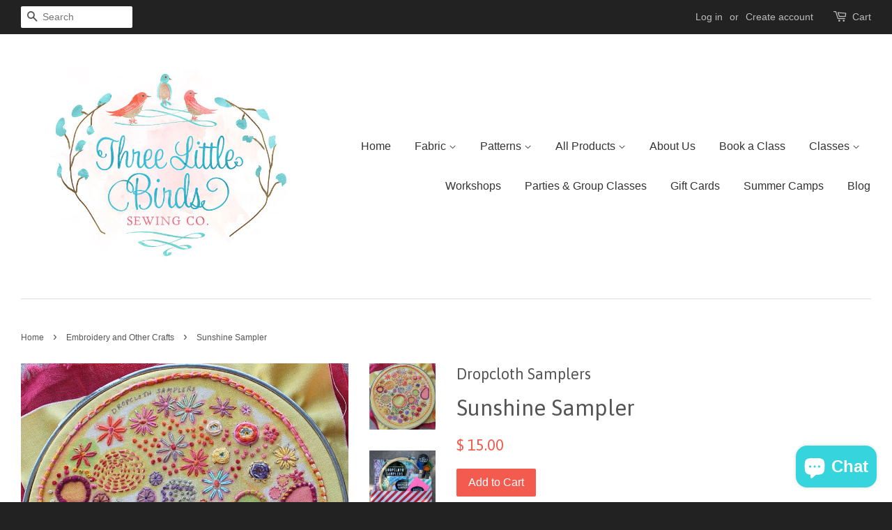

--- FILE ---
content_type: text/html; charset=utf-8
request_url: https://www.threelittlebirdssewingco.com/collections/embroidery/products/sunshine-sampler
body_size: 16651
content:
<!doctype html>
<!--[if lt IE 7]><html class="no-js lt-ie9 lt-ie8 lt-ie7" lang="en"> <![endif]-->
<!--[if IE 7]><html class="no-js lt-ie9 lt-ie8" lang="en"> <![endif]-->
<!--[if IE 8]><html class="no-js lt-ie9" lang="en"> <![endif]-->
<!--[if IE 9 ]><html class="ie9 no-js"> <![endif]-->
<!--[if (gt IE 9)|!(IE)]><!--> <html class="no-js"> <!--<![endif]-->
<head>

  <!-- Basic page needs ================================================== -->
  <meta charset="utf-8">
  <meta http-equiv="X-UA-Compatible" content="IE=edge,chrome=1">

  

  <!-- Title and description ================================================== -->
  <title>
  Sunshine Sampler &ndash; Three Little Birds Sewing Co.
  </title>

  
  <meta name="description" content="This sampler, the brightest one yet, is a fun celebration of color. It is printed on a yellow background, with chain stitches, lazy daisies, and lines open to your own interpretations. Sunshine arrives printed, ready to hoop and sew!">
  

  <!-- Social meta ================================================== -->
  

  <meta property="og:type" content="product">
  <meta property="og:title" content="Sunshine Sampler">
  <meta property="og:url" content="https://www.threelittlebirdssewingco.com/products/sunshine-sampler">
  
  <meta property="og:image" content="http://www.threelittlebirdssewingco.com/cdn/shop/files/c07caa3dde7225cb835e04e87d6074fc1cfeb757c75d2a47c9bc749a7e5607d9_grande.jpg?v=1709752112">
  <meta property="og:image:secure_url" content="https://www.threelittlebirdssewingco.com/cdn/shop/files/c07caa3dde7225cb835e04e87d6074fc1cfeb757c75d2a47c9bc749a7e5607d9_grande.jpg?v=1709752112">
  
  <meta property="og:image" content="http://www.threelittlebirdssewingco.com/cdn/shop/products/77fe852b983c2bd469f63a4543a8b7b4cf55bcb09c1552a44148b6c708b500f2_grande.jpg?v=1709752110">
  <meta property="og:image:secure_url" content="https://www.threelittlebirdssewingco.com/cdn/shop/products/77fe852b983c2bd469f63a4543a8b7b4cf55bcb09c1552a44148b6c708b500f2_grande.jpg?v=1709752110">
  
  <meta property="og:price:amount" content="15.00">
  <meta property="og:price:currency" content="USD">



  <meta property="og:description" content="This sampler, the brightest one yet, is a fun celebration of color. It is printed on a yellow background, with chain stitches, lazy daisies, and lines open to your own interpretations. Sunshine arrives printed, ready to hoop and sew!">


<meta property="og:site_name" content="Three Little Birds Sewing Co.">


  <meta name="twitter:card" content="summary">



  <meta name="twitter:title" content="Sunshine Sampler">
  <meta name="twitter:description" content="
This sampler, the brightest one yet, is a fun celebration of color. It is printed on a yellow background, with chain stitches, lazy daisies, and lines open to your own interpretations. Sunshine arriv">
  <meta name="twitter:image" content="https://www.threelittlebirdssewingco.com/cdn/shop/products/77fe852b983c2bd469f63a4543a8b7b4cf55bcb09c1552a44148b6c708b500f2_large.jpg?v=1709752110">
  <meta name="twitter:image:width" content="480">
  <meta name="twitter:image:height" content="480">



  <!-- Helpers ================================================== -->
  <link rel="canonical" href="https://www.threelittlebirdssewingco.com/products/sunshine-sampler">
  <meta name="viewport" content="width=device-width,initial-scale=1">
  <meta name="theme-color" content="#f45b4f">

  <!-- CSS ================================================== -->
  <link href="//www.threelittlebirdssewingco.com/cdn/shop/t/3/assets/timber.scss.css?v=78381544308148745791703102626" rel="stylesheet" type="text/css" media="all" />
  <link href="//www.threelittlebirdssewingco.com/cdn/shop/t/3/assets/theme.scss.css?v=20881795250740524561703102626" rel="stylesheet" type="text/css" media="all" />

  

  
    
    
    <link href="//fonts.googleapis.com/css?family=Asap:400" rel="stylesheet" type="text/css" media="all" />
  




  <!-- Header hook for plugins ================================================== -->
  <script>window.performance && window.performance.mark && window.performance.mark('shopify.content_for_header.start');</script><meta name="google-site-verification" content="7RiKyxoeRQDPfhBPSJdgDBJ63mkuQV-K5rmBFpjavzM">
<meta id="shopify-digital-wallet" name="shopify-digital-wallet" content="/8858378/digital_wallets/dialog">
<meta name="shopify-checkout-api-token" content="1b830e43edf622b01d06f8e01dfb2abd">
<meta id="in-context-paypal-metadata" data-shop-id="8858378" data-venmo-supported="true" data-environment="production" data-locale="en_US" data-paypal-v4="true" data-currency="USD">
<link rel="alternate" type="application/json+oembed" href="https://www.threelittlebirdssewingco.com/products/sunshine-sampler.oembed">
<script async="async" src="/checkouts/internal/preloads.js?locale=en-US"></script>
<link rel="preconnect" href="https://shop.app" crossorigin="anonymous">
<script async="async" src="https://shop.app/checkouts/internal/preloads.js?locale=en-US&shop_id=8858378" crossorigin="anonymous"></script>
<script id="apple-pay-shop-capabilities" type="application/json">{"shopId":8858378,"countryCode":"US","currencyCode":"USD","merchantCapabilities":["supports3DS"],"merchantId":"gid:\/\/shopify\/Shop\/8858378","merchantName":"Three Little Birds Sewing Co.","requiredBillingContactFields":["postalAddress","email"],"requiredShippingContactFields":["postalAddress","email"],"shippingType":"shipping","supportedNetworks":["visa","masterCard","amex","discover","elo","jcb"],"total":{"type":"pending","label":"Three Little Birds Sewing Co.","amount":"1.00"},"shopifyPaymentsEnabled":true,"supportsSubscriptions":true}</script>
<script id="shopify-features" type="application/json">{"accessToken":"1b830e43edf622b01d06f8e01dfb2abd","betas":["rich-media-storefront-analytics"],"domain":"www.threelittlebirdssewingco.com","predictiveSearch":true,"shopId":8858378,"locale":"en"}</script>
<script>var Shopify = Shopify || {};
Shopify.shop = "three-little-birds-sewing-co.myshopify.com";
Shopify.locale = "en";
Shopify.currency = {"active":"USD","rate":"1.0"};
Shopify.country = "US";
Shopify.theme = {"name":"Minimal","id":96947718,"schema_name":null,"schema_version":null,"theme_store_id":380,"role":"main"};
Shopify.theme.handle = "null";
Shopify.theme.style = {"id":null,"handle":null};
Shopify.cdnHost = "www.threelittlebirdssewingco.com/cdn";
Shopify.routes = Shopify.routes || {};
Shopify.routes.root = "/";</script>
<script type="module">!function(o){(o.Shopify=o.Shopify||{}).modules=!0}(window);</script>
<script>!function(o){function n(){var o=[];function n(){o.push(Array.prototype.slice.apply(arguments))}return n.q=o,n}var t=o.Shopify=o.Shopify||{};t.loadFeatures=n(),t.autoloadFeatures=n()}(window);</script>
<script>
  window.ShopifyPay = window.ShopifyPay || {};
  window.ShopifyPay.apiHost = "shop.app\/pay";
  window.ShopifyPay.redirectState = null;
</script>
<script id="shop-js-analytics" type="application/json">{"pageType":"product"}</script>
<script defer="defer" async type="module" src="//www.threelittlebirdssewingco.com/cdn/shopifycloud/shop-js/modules/v2/client.init-shop-cart-sync_BdyHc3Nr.en.esm.js"></script>
<script defer="defer" async type="module" src="//www.threelittlebirdssewingco.com/cdn/shopifycloud/shop-js/modules/v2/chunk.common_Daul8nwZ.esm.js"></script>
<script type="module">
  await import("//www.threelittlebirdssewingco.com/cdn/shopifycloud/shop-js/modules/v2/client.init-shop-cart-sync_BdyHc3Nr.en.esm.js");
await import("//www.threelittlebirdssewingco.com/cdn/shopifycloud/shop-js/modules/v2/chunk.common_Daul8nwZ.esm.js");

  window.Shopify.SignInWithShop?.initShopCartSync?.({"fedCMEnabled":true,"windoidEnabled":true});

</script>
<script>
  window.Shopify = window.Shopify || {};
  if (!window.Shopify.featureAssets) window.Shopify.featureAssets = {};
  window.Shopify.featureAssets['shop-js'] = {"shop-cart-sync":["modules/v2/client.shop-cart-sync_QYOiDySF.en.esm.js","modules/v2/chunk.common_Daul8nwZ.esm.js"],"init-fed-cm":["modules/v2/client.init-fed-cm_DchLp9rc.en.esm.js","modules/v2/chunk.common_Daul8nwZ.esm.js"],"shop-button":["modules/v2/client.shop-button_OV7bAJc5.en.esm.js","modules/v2/chunk.common_Daul8nwZ.esm.js"],"init-windoid":["modules/v2/client.init-windoid_DwxFKQ8e.en.esm.js","modules/v2/chunk.common_Daul8nwZ.esm.js"],"shop-cash-offers":["modules/v2/client.shop-cash-offers_DWtL6Bq3.en.esm.js","modules/v2/chunk.common_Daul8nwZ.esm.js","modules/v2/chunk.modal_CQq8HTM6.esm.js"],"shop-toast-manager":["modules/v2/client.shop-toast-manager_CX9r1SjA.en.esm.js","modules/v2/chunk.common_Daul8nwZ.esm.js"],"init-shop-email-lookup-coordinator":["modules/v2/client.init-shop-email-lookup-coordinator_UhKnw74l.en.esm.js","modules/v2/chunk.common_Daul8nwZ.esm.js"],"pay-button":["modules/v2/client.pay-button_DzxNnLDY.en.esm.js","modules/v2/chunk.common_Daul8nwZ.esm.js"],"avatar":["modules/v2/client.avatar_BTnouDA3.en.esm.js"],"init-shop-cart-sync":["modules/v2/client.init-shop-cart-sync_BdyHc3Nr.en.esm.js","modules/v2/chunk.common_Daul8nwZ.esm.js"],"shop-login-button":["modules/v2/client.shop-login-button_D8B466_1.en.esm.js","modules/v2/chunk.common_Daul8nwZ.esm.js","modules/v2/chunk.modal_CQq8HTM6.esm.js"],"init-customer-accounts-sign-up":["modules/v2/client.init-customer-accounts-sign-up_C8fpPm4i.en.esm.js","modules/v2/client.shop-login-button_D8B466_1.en.esm.js","modules/v2/chunk.common_Daul8nwZ.esm.js","modules/v2/chunk.modal_CQq8HTM6.esm.js"],"init-shop-for-new-customer-accounts":["modules/v2/client.init-shop-for-new-customer-accounts_CVTO0Ztu.en.esm.js","modules/v2/client.shop-login-button_D8B466_1.en.esm.js","modules/v2/chunk.common_Daul8nwZ.esm.js","modules/v2/chunk.modal_CQq8HTM6.esm.js"],"init-customer-accounts":["modules/v2/client.init-customer-accounts_dRgKMfrE.en.esm.js","modules/v2/client.shop-login-button_D8B466_1.en.esm.js","modules/v2/chunk.common_Daul8nwZ.esm.js","modules/v2/chunk.modal_CQq8HTM6.esm.js"],"shop-follow-button":["modules/v2/client.shop-follow-button_CkZpjEct.en.esm.js","modules/v2/chunk.common_Daul8nwZ.esm.js","modules/v2/chunk.modal_CQq8HTM6.esm.js"],"lead-capture":["modules/v2/client.lead-capture_BntHBhfp.en.esm.js","modules/v2/chunk.common_Daul8nwZ.esm.js","modules/v2/chunk.modal_CQq8HTM6.esm.js"],"checkout-modal":["modules/v2/client.checkout-modal_CfxcYbTm.en.esm.js","modules/v2/chunk.common_Daul8nwZ.esm.js","modules/v2/chunk.modal_CQq8HTM6.esm.js"],"shop-login":["modules/v2/client.shop-login_Da4GZ2H6.en.esm.js","modules/v2/chunk.common_Daul8nwZ.esm.js","modules/v2/chunk.modal_CQq8HTM6.esm.js"],"payment-terms":["modules/v2/client.payment-terms_MV4M3zvL.en.esm.js","modules/v2/chunk.common_Daul8nwZ.esm.js","modules/v2/chunk.modal_CQq8HTM6.esm.js"]};
</script>
<script>(function() {
  var isLoaded = false;
  function asyncLoad() {
    if (isLoaded) return;
    isLoaded = true;
    var urls = ["https:\/\/js.smile.io\/v1\/smile-shopify.js?shop=three-little-birds-sewing-co.myshopify.com","https:\/\/chimpstatic.com\/mcjs-connected\/js\/users\/3181e6f5c4da157ea7d7708b4\/7abf0459630f916b9b5aab759.js?shop=three-little-birds-sewing-co.myshopify.com"];
    for (var i = 0; i < urls.length; i++) {
      var s = document.createElement('script');
      s.type = 'text/javascript';
      s.async = true;
      s.src = urls[i];
      var x = document.getElementsByTagName('script')[0];
      x.parentNode.insertBefore(s, x);
    }
  };
  if(window.attachEvent) {
    window.attachEvent('onload', asyncLoad);
  } else {
    window.addEventListener('load', asyncLoad, false);
  }
})();</script>
<script id="__st">var __st={"a":8858378,"offset":-18000,"reqid":"737755c3-ba0b-4ddf-b107-cd27ce87fc69-1768990148","pageurl":"www.threelittlebirdssewingco.com\/collections\/embroidery\/products\/sunshine-sampler","u":"f93b3fb8b742","p":"product","rtyp":"product","rid":9075782517036};</script>
<script>window.ShopifyPaypalV4VisibilityTracking = true;</script>
<script id="captcha-bootstrap">!function(){'use strict';const t='contact',e='account',n='new_comment',o=[[t,t],['blogs',n],['comments',n],[t,'customer']],c=[[e,'customer_login'],[e,'guest_login'],[e,'recover_customer_password'],[e,'create_customer']],r=t=>t.map((([t,e])=>`form[action*='/${t}']:not([data-nocaptcha='true']) input[name='form_type'][value='${e}']`)).join(','),a=t=>()=>t?[...document.querySelectorAll(t)].map((t=>t.form)):[];function s(){const t=[...o],e=r(t);return a(e)}const i='password',u='form_key',d=['recaptcha-v3-token','g-recaptcha-response','h-captcha-response',i],f=()=>{try{return window.sessionStorage}catch{return}},m='__shopify_v',_=t=>t.elements[u];function p(t,e,n=!1){try{const o=window.sessionStorage,c=JSON.parse(o.getItem(e)),{data:r}=function(t){const{data:e,action:n}=t;return t[m]||n?{data:e,action:n}:{data:t,action:n}}(c);for(const[e,n]of Object.entries(r))t.elements[e]&&(t.elements[e].value=n);n&&o.removeItem(e)}catch(o){console.error('form repopulation failed',{error:o})}}const l='form_type',E='cptcha';function T(t){t.dataset[E]=!0}const w=window,h=w.document,L='Shopify',v='ce_forms',y='captcha';let A=!1;((t,e)=>{const n=(g='f06e6c50-85a8-45c8-87d0-21a2b65856fe',I='https://cdn.shopify.com/shopifycloud/storefront-forms-hcaptcha/ce_storefront_forms_captcha_hcaptcha.v1.5.2.iife.js',D={infoText:'Protected by hCaptcha',privacyText:'Privacy',termsText:'Terms'},(t,e,n)=>{const o=w[L][v],c=o.bindForm;if(c)return c(t,g,e,D).then(n);var r;o.q.push([[t,g,e,D],n]),r=I,A||(h.body.append(Object.assign(h.createElement('script'),{id:'captcha-provider',async:!0,src:r})),A=!0)});var g,I,D;w[L]=w[L]||{},w[L][v]=w[L][v]||{},w[L][v].q=[],w[L][y]=w[L][y]||{},w[L][y].protect=function(t,e){n(t,void 0,e),T(t)},Object.freeze(w[L][y]),function(t,e,n,w,h,L){const[v,y,A,g]=function(t,e,n){const i=e?o:[],u=t?c:[],d=[...i,...u],f=r(d),m=r(i),_=r(d.filter((([t,e])=>n.includes(e))));return[a(f),a(m),a(_),s()]}(w,h,L),I=t=>{const e=t.target;return e instanceof HTMLFormElement?e:e&&e.form},D=t=>v().includes(t);t.addEventListener('submit',(t=>{const e=I(t);if(!e)return;const n=D(e)&&!e.dataset.hcaptchaBound&&!e.dataset.recaptchaBound,o=_(e),c=g().includes(e)&&(!o||!o.value);(n||c)&&t.preventDefault(),c&&!n&&(function(t){try{if(!f())return;!function(t){const e=f();if(!e)return;const n=_(t);if(!n)return;const o=n.value;o&&e.removeItem(o)}(t);const e=Array.from(Array(32),(()=>Math.random().toString(36)[2])).join('');!function(t,e){_(t)||t.append(Object.assign(document.createElement('input'),{type:'hidden',name:u})),t.elements[u].value=e}(t,e),function(t,e){const n=f();if(!n)return;const o=[...t.querySelectorAll(`input[type='${i}']`)].map((({name:t})=>t)),c=[...d,...o],r={};for(const[a,s]of new FormData(t).entries())c.includes(a)||(r[a]=s);n.setItem(e,JSON.stringify({[m]:1,action:t.action,data:r}))}(t,e)}catch(e){console.error('failed to persist form',e)}}(e),e.submit())}));const S=(t,e)=>{t&&!t.dataset[E]&&(n(t,e.some((e=>e===t))),T(t))};for(const o of['focusin','change'])t.addEventListener(o,(t=>{const e=I(t);D(e)&&S(e,y())}));const B=e.get('form_key'),M=e.get(l),P=B&&M;t.addEventListener('DOMContentLoaded',(()=>{const t=y();if(P)for(const e of t)e.elements[l].value===M&&p(e,B);[...new Set([...A(),...v().filter((t=>'true'===t.dataset.shopifyCaptcha))])].forEach((e=>S(e,t)))}))}(h,new URLSearchParams(w.location.search),n,t,e,['guest_login'])})(!0,!0)}();</script>
<script integrity="sha256-4kQ18oKyAcykRKYeNunJcIwy7WH5gtpwJnB7kiuLZ1E=" data-source-attribution="shopify.loadfeatures" defer="defer" src="//www.threelittlebirdssewingco.com/cdn/shopifycloud/storefront/assets/storefront/load_feature-a0a9edcb.js" crossorigin="anonymous"></script>
<script crossorigin="anonymous" defer="defer" src="//www.threelittlebirdssewingco.com/cdn/shopifycloud/storefront/assets/shopify_pay/storefront-65b4c6d7.js?v=20250812"></script>
<script data-source-attribution="shopify.dynamic_checkout.dynamic.init">var Shopify=Shopify||{};Shopify.PaymentButton=Shopify.PaymentButton||{isStorefrontPortableWallets:!0,init:function(){window.Shopify.PaymentButton.init=function(){};var t=document.createElement("script");t.src="https://www.threelittlebirdssewingco.com/cdn/shopifycloud/portable-wallets/latest/portable-wallets.en.js",t.type="module",document.head.appendChild(t)}};
</script>
<script data-source-attribution="shopify.dynamic_checkout.buyer_consent">
  function portableWalletsHideBuyerConsent(e){var t=document.getElementById("shopify-buyer-consent"),n=document.getElementById("shopify-subscription-policy-button");t&&n&&(t.classList.add("hidden"),t.setAttribute("aria-hidden","true"),n.removeEventListener("click",e))}function portableWalletsShowBuyerConsent(e){var t=document.getElementById("shopify-buyer-consent"),n=document.getElementById("shopify-subscription-policy-button");t&&n&&(t.classList.remove("hidden"),t.removeAttribute("aria-hidden"),n.addEventListener("click",e))}window.Shopify?.PaymentButton&&(window.Shopify.PaymentButton.hideBuyerConsent=portableWalletsHideBuyerConsent,window.Shopify.PaymentButton.showBuyerConsent=portableWalletsShowBuyerConsent);
</script>
<script data-source-attribution="shopify.dynamic_checkout.cart.bootstrap">document.addEventListener("DOMContentLoaded",(function(){function t(){return document.querySelector("shopify-accelerated-checkout-cart, shopify-accelerated-checkout")}if(t())Shopify.PaymentButton.init();else{new MutationObserver((function(e,n){t()&&(Shopify.PaymentButton.init(),n.disconnect())})).observe(document.body,{childList:!0,subtree:!0})}}));
</script>
<link id="shopify-accelerated-checkout-styles" rel="stylesheet" media="screen" href="https://www.threelittlebirdssewingco.com/cdn/shopifycloud/portable-wallets/latest/accelerated-checkout-backwards-compat.css" crossorigin="anonymous">
<style id="shopify-accelerated-checkout-cart">
        #shopify-buyer-consent {
  margin-top: 1em;
  display: inline-block;
  width: 100%;
}

#shopify-buyer-consent.hidden {
  display: none;
}

#shopify-subscription-policy-button {
  background: none;
  border: none;
  padding: 0;
  text-decoration: underline;
  font-size: inherit;
  cursor: pointer;
}

#shopify-subscription-policy-button::before {
  box-shadow: none;
}

      </style>

<script>window.performance && window.performance.mark && window.performance.mark('shopify.content_for_header.end');</script>

  

<!--[if lt IE 9]>
<script src="//cdnjs.cloudflare.com/ajax/libs/html5shiv/3.7.2/html5shiv.min.js" type="text/javascript"></script>
<script src="//www.threelittlebirdssewingco.com/cdn/shop/t/3/assets/respond.min.js?v=52248677837542619231459263958" type="text/javascript"></script>
<link href="//www.threelittlebirdssewingco.com/cdn/shop/t/3/assets/respond-proxy.html" id="respond-proxy" rel="respond-proxy" />
<link href="//www.threelittlebirdssewingco.com/search?q=25ea24cd6729a4eb304a1dc487965e31" id="respond-redirect" rel="respond-redirect" />
<script src="//www.threelittlebirdssewingco.com/search?q=25ea24cd6729a4eb304a1dc487965e31" type="text/javascript"></script>
<![endif]-->



  <script src="//ajax.googleapis.com/ajax/libs/jquery/1.11.0/jquery.min.js" type="text/javascript"></script>
  <script src="//www.threelittlebirdssewingco.com/cdn/shop/t/3/assets/modernizr.min.js?v=26620055551102246001459263958" type="text/javascript"></script>

  
  

<!-- BEGIN app block: shopify://apps/upload-lift/blocks/app-embed/3c98bdcb-7587-4ade-bfe4-7d8af00d05ca -->
<script src="https://assets.cloudlift.app/api/assets/upload.js?shop=three-little-birds-sewing-co.myshopify.com" defer="defer"></script>

<!-- END app block --><script src="https://cdn.shopify.com/extensions/e8878072-2f6b-4e89-8082-94b04320908d/inbox-1254/assets/inbox-chat-loader.js" type="text/javascript" defer="defer"></script>
<script src="https://cdn.shopify.com/extensions/019bdd7a-c110-7969-8f1c-937dfc03ea8a/smile-io-272/assets/smile-loader.js" type="text/javascript" defer="defer"></script>
<link href="https://monorail-edge.shopifysvc.com" rel="dns-prefetch">
<script>(function(){if ("sendBeacon" in navigator && "performance" in window) {try {var session_token_from_headers = performance.getEntriesByType('navigation')[0].serverTiming.find(x => x.name == '_s').description;} catch {var session_token_from_headers = undefined;}var session_cookie_matches = document.cookie.match(/_shopify_s=([^;]*)/);var session_token_from_cookie = session_cookie_matches && session_cookie_matches.length === 2 ? session_cookie_matches[1] : "";var session_token = session_token_from_headers || session_token_from_cookie || "";function handle_abandonment_event(e) {var entries = performance.getEntries().filter(function(entry) {return /monorail-edge.shopifysvc.com/.test(entry.name);});if (!window.abandonment_tracked && entries.length === 0) {window.abandonment_tracked = true;var currentMs = Date.now();var navigation_start = performance.timing.navigationStart;var payload = {shop_id: 8858378,url: window.location.href,navigation_start,duration: currentMs - navigation_start,session_token,page_type: "product"};window.navigator.sendBeacon("https://monorail-edge.shopifysvc.com/v1/produce", JSON.stringify({schema_id: "online_store_buyer_site_abandonment/1.1",payload: payload,metadata: {event_created_at_ms: currentMs,event_sent_at_ms: currentMs}}));}}window.addEventListener('pagehide', handle_abandonment_event);}}());</script>
<script id="web-pixels-manager-setup">(function e(e,d,r,n,o){if(void 0===o&&(o={}),!Boolean(null===(a=null===(i=window.Shopify)||void 0===i?void 0:i.analytics)||void 0===a?void 0:a.replayQueue)){var i,a;window.Shopify=window.Shopify||{};var t=window.Shopify;t.analytics=t.analytics||{};var s=t.analytics;s.replayQueue=[],s.publish=function(e,d,r){return s.replayQueue.push([e,d,r]),!0};try{self.performance.mark("wpm:start")}catch(e){}var l=function(){var e={modern:/Edge?\/(1{2}[4-9]|1[2-9]\d|[2-9]\d{2}|\d{4,})\.\d+(\.\d+|)|Firefox\/(1{2}[4-9]|1[2-9]\d|[2-9]\d{2}|\d{4,})\.\d+(\.\d+|)|Chrom(ium|e)\/(9{2}|\d{3,})\.\d+(\.\d+|)|(Maci|X1{2}).+ Version\/(15\.\d+|(1[6-9]|[2-9]\d|\d{3,})\.\d+)([,.]\d+|)( \(\w+\)|)( Mobile\/\w+|) Safari\/|Chrome.+OPR\/(9{2}|\d{3,})\.\d+\.\d+|(CPU[ +]OS|iPhone[ +]OS|CPU[ +]iPhone|CPU IPhone OS|CPU iPad OS)[ +]+(15[._]\d+|(1[6-9]|[2-9]\d|\d{3,})[._]\d+)([._]\d+|)|Android:?[ /-](13[3-9]|1[4-9]\d|[2-9]\d{2}|\d{4,})(\.\d+|)(\.\d+|)|Android.+Firefox\/(13[5-9]|1[4-9]\d|[2-9]\d{2}|\d{4,})\.\d+(\.\d+|)|Android.+Chrom(ium|e)\/(13[3-9]|1[4-9]\d|[2-9]\d{2}|\d{4,})\.\d+(\.\d+|)|SamsungBrowser\/([2-9]\d|\d{3,})\.\d+/,legacy:/Edge?\/(1[6-9]|[2-9]\d|\d{3,})\.\d+(\.\d+|)|Firefox\/(5[4-9]|[6-9]\d|\d{3,})\.\d+(\.\d+|)|Chrom(ium|e)\/(5[1-9]|[6-9]\d|\d{3,})\.\d+(\.\d+|)([\d.]+$|.*Safari\/(?![\d.]+ Edge\/[\d.]+$))|(Maci|X1{2}).+ Version\/(10\.\d+|(1[1-9]|[2-9]\d|\d{3,})\.\d+)([,.]\d+|)( \(\w+\)|)( Mobile\/\w+|) Safari\/|Chrome.+OPR\/(3[89]|[4-9]\d|\d{3,})\.\d+\.\d+|(CPU[ +]OS|iPhone[ +]OS|CPU[ +]iPhone|CPU IPhone OS|CPU iPad OS)[ +]+(10[._]\d+|(1[1-9]|[2-9]\d|\d{3,})[._]\d+)([._]\d+|)|Android:?[ /-](13[3-9]|1[4-9]\d|[2-9]\d{2}|\d{4,})(\.\d+|)(\.\d+|)|Mobile Safari.+OPR\/([89]\d|\d{3,})\.\d+\.\d+|Android.+Firefox\/(13[5-9]|1[4-9]\d|[2-9]\d{2}|\d{4,})\.\d+(\.\d+|)|Android.+Chrom(ium|e)\/(13[3-9]|1[4-9]\d|[2-9]\d{2}|\d{4,})\.\d+(\.\d+|)|Android.+(UC? ?Browser|UCWEB|U3)[ /]?(15\.([5-9]|\d{2,})|(1[6-9]|[2-9]\d|\d{3,})\.\d+)\.\d+|SamsungBrowser\/(5\.\d+|([6-9]|\d{2,})\.\d+)|Android.+MQ{2}Browser\/(14(\.(9|\d{2,})|)|(1[5-9]|[2-9]\d|\d{3,})(\.\d+|))(\.\d+|)|K[Aa][Ii]OS\/(3\.\d+|([4-9]|\d{2,})\.\d+)(\.\d+|)/},d=e.modern,r=e.legacy,n=navigator.userAgent;return n.match(d)?"modern":n.match(r)?"legacy":"unknown"}(),u="modern"===l?"modern":"legacy",c=(null!=n?n:{modern:"",legacy:""})[u],f=function(e){return[e.baseUrl,"/wpm","/b",e.hashVersion,"modern"===e.buildTarget?"m":"l",".js"].join("")}({baseUrl:d,hashVersion:r,buildTarget:u}),m=function(e){var d=e.version,r=e.bundleTarget,n=e.surface,o=e.pageUrl,i=e.monorailEndpoint;return{emit:function(e){var a=e.status,t=e.errorMsg,s=(new Date).getTime(),l=JSON.stringify({metadata:{event_sent_at_ms:s},events:[{schema_id:"web_pixels_manager_load/3.1",payload:{version:d,bundle_target:r,page_url:o,status:a,surface:n,error_msg:t},metadata:{event_created_at_ms:s}}]});if(!i)return console&&console.warn&&console.warn("[Web Pixels Manager] No Monorail endpoint provided, skipping logging."),!1;try{return self.navigator.sendBeacon.bind(self.navigator)(i,l)}catch(e){}var u=new XMLHttpRequest;try{return u.open("POST",i,!0),u.setRequestHeader("Content-Type","text/plain"),u.send(l),!0}catch(e){return console&&console.warn&&console.warn("[Web Pixels Manager] Got an unhandled error while logging to Monorail."),!1}}}}({version:r,bundleTarget:l,surface:e.surface,pageUrl:self.location.href,monorailEndpoint:e.monorailEndpoint});try{o.browserTarget=l,function(e){var d=e.src,r=e.async,n=void 0===r||r,o=e.onload,i=e.onerror,a=e.sri,t=e.scriptDataAttributes,s=void 0===t?{}:t,l=document.createElement("script"),u=document.querySelector("head"),c=document.querySelector("body");if(l.async=n,l.src=d,a&&(l.integrity=a,l.crossOrigin="anonymous"),s)for(var f in s)if(Object.prototype.hasOwnProperty.call(s,f))try{l.dataset[f]=s[f]}catch(e){}if(o&&l.addEventListener("load",o),i&&l.addEventListener("error",i),u)u.appendChild(l);else{if(!c)throw new Error("Did not find a head or body element to append the script");c.appendChild(l)}}({src:f,async:!0,onload:function(){if(!function(){var e,d;return Boolean(null===(d=null===(e=window.Shopify)||void 0===e?void 0:e.analytics)||void 0===d?void 0:d.initialized)}()){var d=window.webPixelsManager.init(e)||void 0;if(d){var r=window.Shopify.analytics;r.replayQueue.forEach((function(e){var r=e[0],n=e[1],o=e[2];d.publishCustomEvent(r,n,o)})),r.replayQueue=[],r.publish=d.publishCustomEvent,r.visitor=d.visitor,r.initialized=!0}}},onerror:function(){return m.emit({status:"failed",errorMsg:"".concat(f," has failed to load")})},sri:function(e){var d=/^sha384-[A-Za-z0-9+/=]+$/;return"string"==typeof e&&d.test(e)}(c)?c:"",scriptDataAttributes:o}),m.emit({status:"loading"})}catch(e){m.emit({status:"failed",errorMsg:(null==e?void 0:e.message)||"Unknown error"})}}})({shopId: 8858378,storefrontBaseUrl: "https://www.threelittlebirdssewingco.com",extensionsBaseUrl: "https://extensions.shopifycdn.com/cdn/shopifycloud/web-pixels-manager",monorailEndpoint: "https://monorail-edge.shopifysvc.com/unstable/produce_batch",surface: "storefront-renderer",enabledBetaFlags: ["2dca8a86"],webPixelsConfigList: [{"id":"890143020","configuration":"{\"config\":\"{\\\"pixel_id\\\":\\\"GT-NFRJLP28\\\",\\\"target_country\\\":\\\"US\\\",\\\"gtag_events\\\":[{\\\"type\\\":\\\"purchase\\\",\\\"action_label\\\":\\\"MC-KWPJZE01MW\\\"},{\\\"type\\\":\\\"page_view\\\",\\\"action_label\\\":\\\"MC-KWPJZE01MW\\\"},{\\\"type\\\":\\\"view_item\\\",\\\"action_label\\\":\\\"MC-KWPJZE01MW\\\"}],\\\"enable_monitoring_mode\\\":false}\"}","eventPayloadVersion":"v1","runtimeContext":"OPEN","scriptVersion":"b2a88bafab3e21179ed38636efcd8a93","type":"APP","apiClientId":1780363,"privacyPurposes":[],"dataSharingAdjustments":{"protectedCustomerApprovalScopes":["read_customer_address","read_customer_email","read_customer_name","read_customer_personal_data","read_customer_phone"]}},{"id":"302448940","configuration":"{\"pixel_id\":\"846056512878254\",\"pixel_type\":\"facebook_pixel\",\"metaapp_system_user_token\":\"-\"}","eventPayloadVersion":"v1","runtimeContext":"OPEN","scriptVersion":"ca16bc87fe92b6042fbaa3acc2fbdaa6","type":"APP","apiClientId":2329312,"privacyPurposes":["ANALYTICS","MARKETING","SALE_OF_DATA"],"dataSharingAdjustments":{"protectedCustomerApprovalScopes":["read_customer_address","read_customer_email","read_customer_name","read_customer_personal_data","read_customer_phone"]}},{"id":"146473260","eventPayloadVersion":"v1","runtimeContext":"LAX","scriptVersion":"1","type":"CUSTOM","privacyPurposes":["ANALYTICS"],"name":"Google Analytics tag (migrated)"},{"id":"shopify-app-pixel","configuration":"{}","eventPayloadVersion":"v1","runtimeContext":"STRICT","scriptVersion":"0450","apiClientId":"shopify-pixel","type":"APP","privacyPurposes":["ANALYTICS","MARKETING"]},{"id":"shopify-custom-pixel","eventPayloadVersion":"v1","runtimeContext":"LAX","scriptVersion":"0450","apiClientId":"shopify-pixel","type":"CUSTOM","privacyPurposes":["ANALYTICS","MARKETING"]}],isMerchantRequest: false,initData: {"shop":{"name":"Three Little Birds Sewing Co.","paymentSettings":{"currencyCode":"USD"},"myshopifyDomain":"three-little-birds-sewing-co.myshopify.com","countryCode":"US","storefrontUrl":"https:\/\/www.threelittlebirdssewingco.com"},"customer":null,"cart":null,"checkout":null,"productVariants":[{"price":{"amount":15.0,"currencyCode":"USD"},"product":{"title":"Sunshine Sampler","vendor":"Dropcloth Samplers","id":"9075782517036","untranslatedTitle":"Sunshine Sampler","url":"\/products\/sunshine-sampler","type":"Embroidery"},"id":"48124473049388","image":{"src":"\/\/www.threelittlebirdssewingco.com\/cdn\/shop\/products\/77fe852b983c2bd469f63a4543a8b7b4cf55bcb09c1552a44148b6c708b500f2.jpg?v=1709752110"},"sku":"SUN-W","title":"Default Title","untranslatedTitle":"Default Title"}],"purchasingCompany":null},},"https://www.threelittlebirdssewingco.com/cdn","fcfee988w5aeb613cpc8e4bc33m6693e112",{"modern":"","legacy":""},{"shopId":"8858378","storefrontBaseUrl":"https:\/\/www.threelittlebirdssewingco.com","extensionBaseUrl":"https:\/\/extensions.shopifycdn.com\/cdn\/shopifycloud\/web-pixels-manager","surface":"storefront-renderer","enabledBetaFlags":"[\"2dca8a86\"]","isMerchantRequest":"false","hashVersion":"fcfee988w5aeb613cpc8e4bc33m6693e112","publish":"custom","events":"[[\"page_viewed\",{}],[\"product_viewed\",{\"productVariant\":{\"price\":{\"amount\":15.0,\"currencyCode\":\"USD\"},\"product\":{\"title\":\"Sunshine Sampler\",\"vendor\":\"Dropcloth Samplers\",\"id\":\"9075782517036\",\"untranslatedTitle\":\"Sunshine Sampler\",\"url\":\"\/products\/sunshine-sampler\",\"type\":\"Embroidery\"},\"id\":\"48124473049388\",\"image\":{\"src\":\"\/\/www.threelittlebirdssewingco.com\/cdn\/shop\/products\/77fe852b983c2bd469f63a4543a8b7b4cf55bcb09c1552a44148b6c708b500f2.jpg?v=1709752110\"},\"sku\":\"SUN-W\",\"title\":\"Default Title\",\"untranslatedTitle\":\"Default Title\"}}]]"});</script><script>
  window.ShopifyAnalytics = window.ShopifyAnalytics || {};
  window.ShopifyAnalytics.meta = window.ShopifyAnalytics.meta || {};
  window.ShopifyAnalytics.meta.currency = 'USD';
  var meta = {"product":{"id":9075782517036,"gid":"gid:\/\/shopify\/Product\/9075782517036","vendor":"Dropcloth Samplers","type":"Embroidery","handle":"sunshine-sampler","variants":[{"id":48124473049388,"price":1500,"name":"Sunshine Sampler","public_title":null,"sku":"SUN-W"}],"remote":false},"page":{"pageType":"product","resourceType":"product","resourceId":9075782517036,"requestId":"737755c3-ba0b-4ddf-b107-cd27ce87fc69-1768990148"}};
  for (var attr in meta) {
    window.ShopifyAnalytics.meta[attr] = meta[attr];
  }
</script>
<script class="analytics">
  (function () {
    var customDocumentWrite = function(content) {
      var jquery = null;

      if (window.jQuery) {
        jquery = window.jQuery;
      } else if (window.Checkout && window.Checkout.$) {
        jquery = window.Checkout.$;
      }

      if (jquery) {
        jquery('body').append(content);
      }
    };

    var hasLoggedConversion = function(token) {
      if (token) {
        return document.cookie.indexOf('loggedConversion=' + token) !== -1;
      }
      return false;
    }

    var setCookieIfConversion = function(token) {
      if (token) {
        var twoMonthsFromNow = new Date(Date.now());
        twoMonthsFromNow.setMonth(twoMonthsFromNow.getMonth() + 2);

        document.cookie = 'loggedConversion=' + token + '; expires=' + twoMonthsFromNow;
      }
    }

    var trekkie = window.ShopifyAnalytics.lib = window.trekkie = window.trekkie || [];
    if (trekkie.integrations) {
      return;
    }
    trekkie.methods = [
      'identify',
      'page',
      'ready',
      'track',
      'trackForm',
      'trackLink'
    ];
    trekkie.factory = function(method) {
      return function() {
        var args = Array.prototype.slice.call(arguments);
        args.unshift(method);
        trekkie.push(args);
        return trekkie;
      };
    };
    for (var i = 0; i < trekkie.methods.length; i++) {
      var key = trekkie.methods[i];
      trekkie[key] = trekkie.factory(key);
    }
    trekkie.load = function(config) {
      trekkie.config = config || {};
      trekkie.config.initialDocumentCookie = document.cookie;
      var first = document.getElementsByTagName('script')[0];
      var script = document.createElement('script');
      script.type = 'text/javascript';
      script.onerror = function(e) {
        var scriptFallback = document.createElement('script');
        scriptFallback.type = 'text/javascript';
        scriptFallback.onerror = function(error) {
                var Monorail = {
      produce: function produce(monorailDomain, schemaId, payload) {
        var currentMs = new Date().getTime();
        var event = {
          schema_id: schemaId,
          payload: payload,
          metadata: {
            event_created_at_ms: currentMs,
            event_sent_at_ms: currentMs
          }
        };
        return Monorail.sendRequest("https://" + monorailDomain + "/v1/produce", JSON.stringify(event));
      },
      sendRequest: function sendRequest(endpointUrl, payload) {
        // Try the sendBeacon API
        if (window && window.navigator && typeof window.navigator.sendBeacon === 'function' && typeof window.Blob === 'function' && !Monorail.isIos12()) {
          var blobData = new window.Blob([payload], {
            type: 'text/plain'
          });

          if (window.navigator.sendBeacon(endpointUrl, blobData)) {
            return true;
          } // sendBeacon was not successful

        } // XHR beacon

        var xhr = new XMLHttpRequest();

        try {
          xhr.open('POST', endpointUrl);
          xhr.setRequestHeader('Content-Type', 'text/plain');
          xhr.send(payload);
        } catch (e) {
          console.log(e);
        }

        return false;
      },
      isIos12: function isIos12() {
        return window.navigator.userAgent.lastIndexOf('iPhone; CPU iPhone OS 12_') !== -1 || window.navigator.userAgent.lastIndexOf('iPad; CPU OS 12_') !== -1;
      }
    };
    Monorail.produce('monorail-edge.shopifysvc.com',
      'trekkie_storefront_load_errors/1.1',
      {shop_id: 8858378,
      theme_id: 96947718,
      app_name: "storefront",
      context_url: window.location.href,
      source_url: "//www.threelittlebirdssewingco.com/cdn/s/trekkie.storefront.cd680fe47e6c39ca5d5df5f0a32d569bc48c0f27.min.js"});

        };
        scriptFallback.async = true;
        scriptFallback.src = '//www.threelittlebirdssewingco.com/cdn/s/trekkie.storefront.cd680fe47e6c39ca5d5df5f0a32d569bc48c0f27.min.js';
        first.parentNode.insertBefore(scriptFallback, first);
      };
      script.async = true;
      script.src = '//www.threelittlebirdssewingco.com/cdn/s/trekkie.storefront.cd680fe47e6c39ca5d5df5f0a32d569bc48c0f27.min.js';
      first.parentNode.insertBefore(script, first);
    };
    trekkie.load(
      {"Trekkie":{"appName":"storefront","development":false,"defaultAttributes":{"shopId":8858378,"isMerchantRequest":null,"themeId":96947718,"themeCityHash":"2387392288863595278","contentLanguage":"en","currency":"USD","eventMetadataId":"508da4c1-9753-4d21-bcd9-d12a59e290df"},"isServerSideCookieWritingEnabled":true,"monorailRegion":"shop_domain","enabledBetaFlags":["65f19447"]},"Session Attribution":{},"S2S":{"facebookCapiEnabled":true,"source":"trekkie-storefront-renderer","apiClientId":580111}}
    );

    var loaded = false;
    trekkie.ready(function() {
      if (loaded) return;
      loaded = true;

      window.ShopifyAnalytics.lib = window.trekkie;

      var originalDocumentWrite = document.write;
      document.write = customDocumentWrite;
      try { window.ShopifyAnalytics.merchantGoogleAnalytics.call(this); } catch(error) {};
      document.write = originalDocumentWrite;

      window.ShopifyAnalytics.lib.page(null,{"pageType":"product","resourceType":"product","resourceId":9075782517036,"requestId":"737755c3-ba0b-4ddf-b107-cd27ce87fc69-1768990148","shopifyEmitted":true});

      var match = window.location.pathname.match(/checkouts\/(.+)\/(thank_you|post_purchase)/)
      var token = match? match[1]: undefined;
      if (!hasLoggedConversion(token)) {
        setCookieIfConversion(token);
        window.ShopifyAnalytics.lib.track("Viewed Product",{"currency":"USD","variantId":48124473049388,"productId":9075782517036,"productGid":"gid:\/\/shopify\/Product\/9075782517036","name":"Sunshine Sampler","price":"15.00","sku":"SUN-W","brand":"Dropcloth Samplers","variant":null,"category":"Embroidery","nonInteraction":true,"remote":false},undefined,undefined,{"shopifyEmitted":true});
      window.ShopifyAnalytics.lib.track("monorail:\/\/trekkie_storefront_viewed_product\/1.1",{"currency":"USD","variantId":48124473049388,"productId":9075782517036,"productGid":"gid:\/\/shopify\/Product\/9075782517036","name":"Sunshine Sampler","price":"15.00","sku":"SUN-W","brand":"Dropcloth Samplers","variant":null,"category":"Embroidery","nonInteraction":true,"remote":false,"referer":"https:\/\/www.threelittlebirdssewingco.com\/collections\/embroidery\/products\/sunshine-sampler"});
      }
    });


        var eventsListenerScript = document.createElement('script');
        eventsListenerScript.async = true;
        eventsListenerScript.src = "//www.threelittlebirdssewingco.com/cdn/shopifycloud/storefront/assets/shop_events_listener-3da45d37.js";
        document.getElementsByTagName('head')[0].appendChild(eventsListenerScript);

})();</script>
  <script>
  if (!window.ga || (window.ga && typeof window.ga !== 'function')) {
    window.ga = function ga() {
      (window.ga.q = window.ga.q || []).push(arguments);
      if (window.Shopify && window.Shopify.analytics && typeof window.Shopify.analytics.publish === 'function') {
        window.Shopify.analytics.publish("ga_stub_called", {}, {sendTo: "google_osp_migration"});
      }
      console.error("Shopify's Google Analytics stub called with:", Array.from(arguments), "\nSee https://help.shopify.com/manual/promoting-marketing/pixels/pixel-migration#google for more information.");
    };
    if (window.Shopify && window.Shopify.analytics && typeof window.Shopify.analytics.publish === 'function') {
      window.Shopify.analytics.publish("ga_stub_initialized", {}, {sendTo: "google_osp_migration"});
    }
  }
</script>
<script
  defer
  src="https://www.threelittlebirdssewingco.com/cdn/shopifycloud/perf-kit/shopify-perf-kit-3.0.4.min.js"
  data-application="storefront-renderer"
  data-shop-id="8858378"
  data-render-region="gcp-us-central1"
  data-page-type="product"
  data-theme-instance-id="96947718"
  data-theme-name=""
  data-theme-version=""
  data-monorail-region="shop_domain"
  data-resource-timing-sampling-rate="10"
  data-shs="true"
  data-shs-beacon="true"
  data-shs-export-with-fetch="true"
  data-shs-logs-sample-rate="1"
  data-shs-beacon-endpoint="https://www.threelittlebirdssewingco.com/api/collect"
></script>
</head>

<body id="sunshine-sampler" class="template-product" >

  <div class="header-bar">
  <div class="wrapper medium-down--hide">
    <div class="post-large--display-table">

      
        <div class="header-bar__left post-large--display-table-cell">

          

          

          
            <div class="header-bar__module header-bar__search">
              


  <form action="/search" method="get" class="header-bar__search-form clearfix" role="search">
    
    <button type="submit" class="btn icon-fallback-text header-bar__search-submit">
      <span class="icon icon-search" aria-hidden="true"></span>
      <span class="fallback-text">Search</span>
    </button>
    <input type="search" name="q" value="" aria-label="Search" class="header-bar__search-input" placeholder="Search">
  </form>


            </div>
          

        </div>
      

      <div class="header-bar__right post-large--display-table-cell">

        
          <ul class="header-bar__module header-bar__module--list">
            
              <li>
                <a href="https://www.threelittlebirdssewingco.com/customer_authentication/redirect?locale=en&amp;region_country=US" id="customer_login_link">Log in</a>
              </li>
              <li>or</li>
              <li>
                <a href="https://shopify.com/8858378/account?locale=en" id="customer_register_link">Create account</a>
              </li>  
            
          </ul>
        

        <div class="header-bar__module">
          <span class="header-bar__sep" aria-hidden="true"></span>
          <a href="/cart" class="cart-page-link">
            <span class="icon icon-cart header-bar__cart-icon" aria-hidden="true"></span>
          </a>
        </div>

        <div class="header-bar__module">
          <a href="/cart" class="cart-page-link">
            Cart
            <span class="cart-count header-bar__cart-count hidden-count">0</span>
          </a>
        </div>

        
          
        

      </div>
    </div>
  </div>
  <div class="wrapper post-large--hide">
    <button type="button" class="mobile-nav-trigger" id="MobileNavTrigger">
      <span class="icon icon-hamburger" aria-hidden="true"></span>
      Menu
    </button>
    <a href="/cart" class="cart-page-link mobile-cart-page-link">
      <span class="icon icon-cart header-bar__cart-icon" aria-hidden="true"></span>
      Cart <span class="cart-count hidden-count">0</span>
    </a>
  </div>
  <ul id="MobileNav" class="mobile-nav post-large--hide">
  
  
  
  <li class="mobile-nav__link" aria-haspopup="true">
    
      <a href="/" class="mobile-nav">
        Home
      </a>
    
  </li>
  
  
  <li class="mobile-nav__link" aria-haspopup="true">
    
      <a href="/collections/fabrics" class="mobile-nav__sublist-trigger">
        Fabric
        <span class="icon-fallback-text mobile-nav__sublist-expand">
  <span class="icon icon-plus" aria-hidden="true"></span>
  <span class="fallback-text">+</span>
</span>
<span class="icon-fallback-text mobile-nav__sublist-contract">
  <span class="icon icon-minus" aria-hidden="true"></span>
  <span class="fallback-text">-</span>
</span>
      </a>
      <ul class="mobile-nav__sublist">  
        
          <li class="mobile-nav__sublist-link">
            <a href="/collections/garment-fabrics">Garment Fabrics</a>
          </li>
        
          <li class="mobile-nav__sublist-link">
            <a href="/collections/quilting-fabrics">Quilting Cottons</a>
          </li>
        
      </ul>
    
  </li>
  
  
  <li class="mobile-nav__link" aria-haspopup="true">
    
      <a href="/collections/patterns-1" class="mobile-nav__sublist-trigger">
        Patterns
        <span class="icon-fallback-text mobile-nav__sublist-expand">
  <span class="icon icon-plus" aria-hidden="true"></span>
  <span class="fallback-text">+</span>
</span>
<span class="icon-fallback-text mobile-nav__sublist-contract">
  <span class="icon icon-minus" aria-hidden="true"></span>
  <span class="fallback-text">-</span>
</span>
      </a>
      <ul class="mobile-nav__sublist">  
        
          <li class="mobile-nav__sublist-link">
            <a href="/collections/quilt-patterns">Quilts</a>
          </li>
        
          <li class="mobile-nav__sublist-link">
            <a href="/collections/embroidery-patterns">Embroidery</a>
          </li>
        
          <li class="mobile-nav__sublist-link">
            <a href="/collections/womens-garment-patterns">Women's Garments</a>
          </li>
        
          <li class="mobile-nav__sublist-link">
            <a href="/collections/mens-garment-patterns">Men's Garments</a>
          </li>
        
          <li class="mobile-nav__sublist-link">
            <a href="/collections/kids-garment-patterns">Kids' Garments</a>
          </li>
        
          <li class="mobile-nav__sublist-link">
            <a href="/collections/bag-and-accessory-patterns">Bags and Accessories</a>
          </li>
        
      </ul>
    
  </li>
  
  
  <li class="mobile-nav__link" aria-haspopup="true">
    
      <a href="/collections/all" class="mobile-nav__sublist-trigger">
        All Products
        <span class="icon-fallback-text mobile-nav__sublist-expand">
  <span class="icon icon-plus" aria-hidden="true"></span>
  <span class="fallback-text">+</span>
</span>
<span class="icon-fallback-text mobile-nav__sublist-contract">
  <span class="icon icon-minus" aria-hidden="true"></span>
  <span class="fallback-text">-</span>
</span>
      </a>
      <ul class="mobile-nav__sublist">  
        
          <li class="mobile-nav__sublist-link">
            <a href="/collections/kits-1">Kits</a>
          </li>
        
          <li class="mobile-nav__sublist-link">
            <a href="/collections/notions">Notions, Tools, Supplies</a>
          </li>
        
          <li class="mobile-nav__sublist-link">
            <a href="/collections/thread">Thread </a>
          </li>
        
          <li class="mobile-nav__sublist-link">
            <a href="/collections/books-and-gifts">Books and Gifts</a>
          </li>
        
      </ul>
    
  </li>
  
  
  <li class="mobile-nav__link" aria-haspopup="true">
    
      <a href="/pages/about-us" class="mobile-nav">
        About Us
      </a>
    
  </li>
  
  
  <li class="mobile-nav__link" aria-haspopup="true">
    
      <a href="/apps/bookthatapp/calendar" class="mobile-nav">
        Book a Class
      </a>
    
  </li>
  
  
  <li class="mobile-nav__link" aria-haspopup="true">
    
      <a href="/collections/classes" class="mobile-nav__sublist-trigger">
        Classes
        <span class="icon-fallback-text mobile-nav__sublist-expand">
  <span class="icon icon-plus" aria-hidden="true"></span>
  <span class="fallback-text">+</span>
</span>
<span class="icon-fallback-text mobile-nav__sublist-contract">
  <span class="icon icon-minus" aria-hidden="true"></span>
  <span class="fallback-text">-</span>
</span>
      </a>
      <ul class="mobile-nav__sublist">  
        
          <li class="mobile-nav__sublist-link">
            <a href="/collections/intro-to-sewing">Intro Classes</a>
          </li>
        
          <li class="mobile-nav__sublist-link">
            <a href="/collections/intermediate-classes">Intermediate Classes</a>
          </li>
        
          <li class="mobile-nav__sublist-link">
            <a href="/collections/garment-making-classes">Garment Making</a>
          </li>
        
          <li class="mobile-nav__sublist-link">
            <a href="/collections/quilting-classes">Quilting Classes</a>
          </li>
        
          <li class="mobile-nav__sublist-link">
            <a href="/collections/kids-classes">Kids Classes</a>
          </li>
        
          <li class="mobile-nav__sublist-link">
            <a href="/apps/bookthatapp/calendar">Book a Class</a>
          </li>
        
      </ul>
    
  </li>
  
  
  <li class="mobile-nav__link" aria-haspopup="true">
    
      <a href="/collections/workshops" class="mobile-nav">
        Workshops
      </a>
    
  </li>
  
  
  <li class="mobile-nav__link" aria-haspopup="true">
    
      <a href="/collections/parties-group-classes" class="mobile-nav">
        Parties & Group Classes
      </a>
    
  </li>
  
  
  <li class="mobile-nav__link" aria-haspopup="true">
    
      <a href="/collections/gift-certificates" class="mobile-nav">
        Gift Cards
      </a>
    
  </li>
  
  
  <li class="mobile-nav__link" aria-haspopup="true">
    
      <a href="/collections/summer-camps" class="mobile-nav">
        Summer Camps
      </a>
    
  </li>
  
  
  <li class="mobile-nav__link" aria-haspopup="true">
    
      <a href="https://www.threelittlebirdssewingco.com/blogs/sewing-blog" class="mobile-nav">
        Blog
      </a>
    
  </li>
  

  
    
      <li class="mobile-nav__link">
        <a href="https://www.threelittlebirdssewingco.com/customer_authentication/redirect?locale=en&amp;region_country=US" id="customer_login_link">Log in</a>
      </li>
      <li class="mobile-nav__link">
        <a href="https://shopify.com/8858378/account?locale=en" id="customer_register_link">Create account</a>
      </li>
    
  
  
  <li class="mobile-nav__link">
    
      <div class="header-bar__module header-bar__search">
        


  <form action="/search" method="get" class="header-bar__search-form clearfix" role="search">
    
    <button type="submit" class="btn icon-fallback-text header-bar__search-submit">
      <span class="icon icon-search" aria-hidden="true"></span>
      <span class="fallback-text">Search</span>
    </button>
    <input type="search" name="q" value="" aria-label="Search" class="header-bar__search-input" placeholder="Search">
  </form>


      </div>
    
  </li>
  
</ul>

</div>


  <header class="site-header" role="banner">
    <div class="wrapper">

      

      <div class="grid--full post-large--display-table">
        <div class="grid__item post-large--one-third post-large--display-table-cell">
          
            <div class="h1 site-header__logo post-large--left" itemscope itemtype="http://schema.org/Organization">
          
            
              <a href="/" itemprop="url">
                <img src="//www.threelittlebirdssewingco.com/cdn/shop/t/3/assets/logo.png?v=124953782302888433141459264093" alt="Three Little Birds Sewing Co." itemprop="logo">
              </a>
            
          
            </div>
          
          
        </div>
        <div class="grid__item post-large--two-thirds post-large--display-table-cell medium-down--hide">
          
<ul class="site-nav post-large--text-right" id="AccessibleNav">
  
    
    
    
      <li >
        <a href="/" class="site-nav__link">Home</a>
      </li>
    
  
    
    
    
      <li class="site-nav--has-dropdown" aria-haspopup="true">
        <a href="/collections/fabrics" class="site-nav__link">
          Fabric
          <span class="icon-fallback-text">
            <span class="icon icon-arrow-down" aria-hidden="true"></span>
          </span>
        </a>
        <ul class="site-nav__dropdown">
          
            <li>
              <a href="/collections/garment-fabrics" class="site-nav__link">Garment Fabrics</a>
            </li>
          
            <li>
              <a href="/collections/quilting-fabrics" class="site-nav__link">Quilting Cottons</a>
            </li>
          
        </ul>
      </li>
    
  
    
    
    
      <li class="site-nav--has-dropdown" aria-haspopup="true">
        <a href="/collections/patterns-1" class="site-nav__link">
          Patterns
          <span class="icon-fallback-text">
            <span class="icon icon-arrow-down" aria-hidden="true"></span>
          </span>
        </a>
        <ul class="site-nav__dropdown">
          
            <li>
              <a href="/collections/quilt-patterns" class="site-nav__link">Quilts</a>
            </li>
          
            <li>
              <a href="/collections/embroidery-patterns" class="site-nav__link">Embroidery</a>
            </li>
          
            <li>
              <a href="/collections/womens-garment-patterns" class="site-nav__link">Women&#39;s Garments</a>
            </li>
          
            <li>
              <a href="/collections/mens-garment-patterns" class="site-nav__link">Men&#39;s Garments</a>
            </li>
          
            <li>
              <a href="/collections/kids-garment-patterns" class="site-nav__link">Kids&#39; Garments</a>
            </li>
          
            <li>
              <a href="/collections/bag-and-accessory-patterns" class="site-nav__link">Bags and Accessories</a>
            </li>
          
        </ul>
      </li>
    
  
    
    
    
      <li class="site-nav--has-dropdown" aria-haspopup="true">
        <a href="/collections/all" class="site-nav__link">
          All Products
          <span class="icon-fallback-text">
            <span class="icon icon-arrow-down" aria-hidden="true"></span>
          </span>
        </a>
        <ul class="site-nav__dropdown">
          
            <li>
              <a href="/collections/kits-1" class="site-nav__link">Kits</a>
            </li>
          
            <li>
              <a href="/collections/notions" class="site-nav__link">Notions, Tools, Supplies</a>
            </li>
          
            <li>
              <a href="/collections/thread" class="site-nav__link">Thread </a>
            </li>
          
            <li>
              <a href="/collections/books-and-gifts" class="site-nav__link">Books and Gifts</a>
            </li>
          
        </ul>
      </li>
    
  
    
    
    
      <li >
        <a href="/pages/about-us" class="site-nav__link">About Us</a>
      </li>
    
  
    
    
    
      <li >
        <a href="/apps/bookthatapp/calendar" class="site-nav__link">Book a Class</a>
      </li>
    
  
    
    
    
      <li class="site-nav--has-dropdown" aria-haspopup="true">
        <a href="/collections/classes" class="site-nav__link">
          Classes
          <span class="icon-fallback-text">
            <span class="icon icon-arrow-down" aria-hidden="true"></span>
          </span>
        </a>
        <ul class="site-nav__dropdown">
          
            <li>
              <a href="/collections/intro-to-sewing" class="site-nav__link">Intro Classes</a>
            </li>
          
            <li>
              <a href="/collections/intermediate-classes" class="site-nav__link">Intermediate Classes</a>
            </li>
          
            <li>
              <a href="/collections/garment-making-classes" class="site-nav__link">Garment Making</a>
            </li>
          
            <li>
              <a href="/collections/quilting-classes" class="site-nav__link">Quilting Classes</a>
            </li>
          
            <li>
              <a href="/collections/kids-classes" class="site-nav__link">Kids Classes</a>
            </li>
          
            <li>
              <a href="/apps/bookthatapp/calendar" class="site-nav__link">Book a Class</a>
            </li>
          
        </ul>
      </li>
    
  
    
    
    
      <li >
        <a href="/collections/workshops" class="site-nav__link">Workshops</a>
      </li>
    
  
    
    
    
      <li >
        <a href="/collections/parties-group-classes" class="site-nav__link">Parties & Group Classes</a>
      </li>
    
  
    
    
    
      <li >
        <a href="/collections/gift-certificates" class="site-nav__link">Gift Cards</a>
      </li>
    
  
    
    
    
      <li >
        <a href="/collections/summer-camps" class="site-nav__link">Summer Camps</a>
      </li>
    
  
    
    
    
      <li >
        <a href="https://www.threelittlebirdssewingco.com/blogs/sewing-blog" class="site-nav__link">Blog</a>
      </li>
    
  
</ul>

        </div>
      </div>

      

    </div>
  </header>

  <main class="wrapper main-content" role="main">
    <div class="grid">
        <div class="grid__item">
          <div itemscope itemtype="http://schema.org/Product">

  <meta itemprop="url" content="https://www.threelittlebirdssewingco.com/products/sunshine-sampler">
  <meta itemprop="image" content="//www.threelittlebirdssewingco.com/cdn/shop/products/77fe852b983c2bd469f63a4543a8b7b4cf55bcb09c1552a44148b6c708b500f2_grande.jpg?v=1709752110">

  <div class="section-header section-header--breadcrumb">
    

<nav class="breadcrumb" role="navigation" aria-label="breadcrumbs">
  <a href="/" title="Back to the frontpage">Home</a>

  

    
      <span aria-hidden="true" class="breadcrumb__sep">&rsaquo;</span>
      
        
        <a href="/collections/embroidery" title="">Embroidery and Other Crafts</a>
      
    
    <span aria-hidden="true" class="breadcrumb__sep">&rsaquo;</span>
    <span>Sunshine Sampler</span>

  
</nav>


  </div>

  <div class="product-single">
    <div class="grid product-single__hero">
      <div class="grid__item post-large--one-half">

        

          <div class="grid">

            <div class="grid__item four-fifths product-single__photos" id="ProductPhoto">
              
              <img src="//www.threelittlebirdssewingco.com/cdn/shop/products/77fe852b983c2bd469f63a4543a8b7b4cf55bcb09c1552a44148b6c708b500f2_1024x1024.jpg?v=1709752110" alt="Sunshine Sampler" id="ProductPhotoImg" data-image-id="44712549089580">
            </div>

            <div class="grid__item one-fifth">

              <ul class="grid product-single__thumbnails" id="ProductThumbs">
                
                  <li class="grid__item">
                    <a data-image-id="44712549089580" href="//www.threelittlebirdssewingco.com/cdn/shop/products/77fe852b983c2bd469f63a4543a8b7b4cf55bcb09c1552a44148b6c708b500f2_1024x1024.jpg?v=1709752110" class="product-single__thumbnail">
                      <img src="//www.threelittlebirdssewingco.com/cdn/shop/products/77fe852b983c2bd469f63a4543a8b7b4cf55bcb09c1552a44148b6c708b500f2_grande.jpg?v=1709752110" alt="Sunshine Sampler">
                    </a>
                  </li>
                
                  <li class="grid__item">
                    <a data-image-id="44712549417260" href="//www.threelittlebirdssewingco.com/cdn/shop/files/c07caa3dde7225cb835e04e87d6074fc1cfeb757c75d2a47c9bc749a7e5607d9_1024x1024.jpg?v=1709752112" class="product-single__thumbnail">
                      <img src="//www.threelittlebirdssewingco.com/cdn/shop/files/c07caa3dde7225cb835e04e87d6074fc1cfeb757c75d2a47c9bc749a7e5607d9_grande.jpg?v=1709752112" alt="Sunshine Sampler">
                    </a>
                  </li>
                
              </ul>

            </div>

          </div>

        

        
        <ul class="gallery" class="hidden">
          
          <li data-image-id="44712549089580" class="gallery__item" data-mfp-src="//www.threelittlebirdssewingco.com/cdn/shop/products/77fe852b983c2bd469f63a4543a8b7b4cf55bcb09c1552a44148b6c708b500f2_1024x1024.jpg?v=1709752110"></li>
          
          <li data-image-id="44712549417260" class="gallery__item" data-mfp-src="//www.threelittlebirdssewingco.com/cdn/shop/files/c07caa3dde7225cb835e04e87d6074fc1cfeb757c75d2a47c9bc749a7e5607d9_1024x1024.jpg?v=1709752112"></li>
          
        </ul>
        

      </div>
      <div class="grid__item post-large--one-half">
        
          <h3 itemprop="brand">Dropcloth Samplers</h3>
        
        <h1 itemprop="name">Sunshine Sampler</h1>

        <div itemprop="offers" itemscope itemtype="http://schema.org/Offer">
          

          <meta itemprop="priceCurrency" content="USD">
          <link itemprop="availability" href="http://schema.org/InStock">

          <div class="product-single__prices">
            <span id="ProductPrice" class="product-single__price" itemprop="price">
              $ 15.00
            </span>

            
          </div>

          <form action="/cart/add" method="post" enctype="multipart/form-data" id="AddToCartForm">
            <select name="id" id="productSelect" class="product-single__variants">
              
                

                  <option  selected="selected"  data-sku="SUN-W" value="48124473049388">Default Title - $ 15.00 USD</option>

                
              
            </select>
            




            <div class="product-single__quantity is-hidden">
              <label for="Quantity">Quantity</label>
              <input type="number" id="Quantity" name="quantity" value="1" min="1" class="quantity-selector">
            </div>

            <button type="submit" name="add" id="AddToCart" class="btn">
              <span id="AddToCartText">Add to Cart</span>
            </button> 



          </form>

          <div class="product-description rte" itemprop="description">
            
This sampler, the brightest one yet, is a fun celebration of color. It is printed on a yellow background, with chain stitches, lazy daisies, and lines open to your own interpretations. Sunshine arrives printed, ready to hoop and sew!

          </div>

          
            <hr class="hr--clear hr--small">
            <h4>Share this Product</h4>
            



<div class="social-sharing normal" data-permalink="https://www.threelittlebirdssewingco.com/products/sunshine-sampler">

  
    <a target="_blank" href="//www.facebook.com/sharer.php?u=https://www.threelittlebirdssewingco.com/products/sunshine-sampler" class="share-facebook">
      <span class="icon icon-facebook"></span>
      <span class="share-title">Share</span>
      
        <span class="share-count">0</span>
      
    </a>
  

  
    <a target="_blank" href="//twitter.com/share?text=Sunshine%20Sampler&amp;url=https://www.threelittlebirdssewingco.com/products/sunshine-sampler" class="share-twitter">
      <span class="icon icon-twitter"></span>
      <span class="share-title">Tweet</span>
    </a>
  

  

    
      <a target="_blank" href="//pinterest.com/pin/create/button/?url=https://www.threelittlebirdssewingco.com/products/sunshine-sampler&amp;media=http://www.threelittlebirdssewingco.com/cdn/shop/products/77fe852b983c2bd469f63a4543a8b7b4cf55bcb09c1552a44148b6c708b500f2_1024x1024.jpg?v=1709752110&amp;description=Sunshine%20Sampler" class="share-pinterest">
        <span class="icon icon-pinterest"></span>
        <span class="share-title">Pin it</span>
        
          <span class="share-count">0</span>
        
      </a>
    

    
      <a target="_blank" href="//fancy.com/fancyit?ItemURL=https://www.threelittlebirdssewingco.com/products/sunshine-sampler&amp;Title=Sunshine%20Sampler&amp;Category=Other&amp;ImageURL=//www.threelittlebirdssewingco.com/cdn/shop/products/77fe852b983c2bd469f63a4543a8b7b4cf55bcb09c1552a44148b6c708b500f2_1024x1024.jpg?v=1709752110" class="share-fancy">
        <span class="icon icon-fancy"></span>
        <span class="share-title">Fancy</span>
      </a>
    

  

  
    <a target="_blank" href="//plus.google.com/share?url=https://www.threelittlebirdssewingco.com/products/sunshine-sampler" class="share-google">
      <!-- Cannot get Google+ share count with JS yet -->
      <span class="icon icon-google_plus"></span>
      
        <span class="share-count">+1</span>
      
    </a>
  

</div>

          
        </div>

      </div>
    </div>
  </div>

  
    





  <hr class="hr--clear hr--small">
  <div class="section-header section-header--medium">
    <h4 class="section-header__title">More from this collection</h4>
  </div>
  <div class="grid-uniform grid-link__container">
    
    
    
      
        
          
          











<div class="grid__item post-large--one-quarter medium--one-quarter small--one-half">
  <a href="/collections/embroidery/products/sashiko-thread-40m-lame-emmacreation" class="grid-link">
    <span class="grid-link__image grid-link__image--product">
      
      
      <span class="grid-link__image-centered">
        <img src="//www.threelittlebirdssewingco.com/cdn/shop/files/ST-40LAME-SL11_large.jpg?v=1767824844" alt="Sashiko Thread 40m Lame -- EmmaCreation">
      </span>
    </span>
    <p class="grid-link__title">Sashiko Thread 40m Lame -- EmmaCreation</p>
    
      <p class="grid-link__title grid-link__vendor">Olympus</p>
    
    <p class="grid-link__meta">
      
      
      $ 4.99
    </p>
  </a>
</div>

        
      
    
      
        
          
          











<div class="grid__item post-large--one-quarter medium--one-quarter small--one-half">
  <a href="/collections/embroidery/products/sashiko-sampler-kit-assorted-styles-emma-creation" class="grid-link">
    <span class="grid-link__image grid-link__image--product">
      
      
      <span class="grid-link__image-centered">
        <img src="//www.threelittlebirdssewingco.com/cdn/shop/files/SK-0491_small.avif?v=1767824429" alt="Sashiko Sampler Kit (Assorted Styles) -- Emma Creation">
      </span>
    </span>
    <p class="grid-link__title">Sashiko Sampler Kit (Assorted Styles) -- Emma Creation</p>
    
      <p class="grid-link__title grid-link__vendor">Emma Creation</p>
    
    <p class="grid-link__meta">
      
      
      $ 29.99
    </p>
  </a>
</div>

        
      
    
      
        
          
          











<div class="grid__item post-large--one-quarter medium--one-quarter small--one-half">
  <a href="/collections/embroidery/products/sashiko-sampler-traditional-design-onoe-gasane-navy-emma-creation" class="grid-link">
    <span class="grid-link__image grid-link__image--product">
      
      
      <span class="grid-link__image-centered">
        <img src="//www.threelittlebirdssewingco.com/cdn/shop/files/SC-H2139_small.avif?v=1767824323" alt="Sashiko sampler Traditional Design Onoe-Gasane Navy -- Emma Creation">
      </span>
    </span>
    <p class="grid-link__title">Sashiko sampler Traditional Design Onoe-Gasane Navy -- Emma Creation</p>
    
      <p class="grid-link__title grid-link__vendor">Emma Creation</p>
    
    <p class="grid-link__meta">
      
      
      $ 14.99
    </p>
  </a>
</div>

        
      
    
      
        
          
          











<div class="grid__item post-large--one-quarter medium--one-quarter small--one-half">
  <a href="/collections/embroidery/products/sashiko-sampler-sakura-hana-navy-emma-creation" class="grid-link">
    <span class="grid-link__image grid-link__image--product">
      
      
      <span class="grid-link__image-centered">
        <img src="//www.threelittlebirdssewingco.com/cdn/shop/files/SC-H2033_small.avif?v=1767824145" alt="Sashiko Sampler Sakura Hana-- Emma Creation">
      </span>
    </span>
    <p class="grid-link__title">Sashiko Sampler Sakura Hana-- Emma Creation</p>
    
      <p class="grid-link__title grid-link__vendor">Emma Creation</p>
    
    <p class="grid-link__meta">
      
      
      $ 14.99
    </p>
  </a>
</div>

        
      
    
      
        
      
    
  </div>


  

</div>

<script src="//www.threelittlebirdssewingco.com/cdn/shopifycloud/storefront/assets/themes_support/option_selection-b017cd28.js" type="text/javascript"></script>
<script>
  var selectCallback = function(variant, selector) {
    timber.productPage({
      money_format: "$ {{amount}}",
      variant: variant,
      selector: selector,
      translations: {
        add_to_cart : "Add to Cart",
        sold_out : "Sold Out",
        unavailable : "Unavailable"
      }
    });
  };

  jQuery(function($) {
    new Shopify.OptionSelectors('productSelect', {
      product: {"id":9075782517036,"title":"Sunshine Sampler","handle":"sunshine-sampler","description":"\nThis sampler, the brightest one yet, is a fun celebration of color. It is printed on a yellow background, with chain stitches, lazy daisies, and lines open to your own interpretations. Sunshine arrives printed, ready to hoop and sew!\n","published_at":"2024-03-06T14:42:15-05:00","created_at":"2024-03-06T14:08:30-05:00","vendor":"Dropcloth Samplers","type":"Embroidery","tags":["embroidery"],"price":1500,"price_min":1500,"price_max":1500,"available":true,"price_varies":false,"compare_at_price":null,"compare_at_price_min":0,"compare_at_price_max":0,"compare_at_price_varies":false,"variants":[{"id":48124473049388,"title":"Default Title","option1":"Default Title","option2":null,"option3":null,"sku":"SUN-W","requires_shipping":true,"taxable":true,"featured_image":null,"available":true,"name":"Sunshine Sampler","public_title":null,"options":["Default Title"],"price":1500,"weight":14,"compare_at_price":null,"inventory_quantity":2,"inventory_management":"shopify","inventory_policy":"deny","barcode":"73049388","requires_selling_plan":false,"selling_plan_allocations":[]}],"images":["\/\/www.threelittlebirdssewingco.com\/cdn\/shop\/products\/77fe852b983c2bd469f63a4543a8b7b4cf55bcb09c1552a44148b6c708b500f2.jpg?v=1709752110","\/\/www.threelittlebirdssewingco.com\/cdn\/shop\/files\/c07caa3dde7225cb835e04e87d6074fc1cfeb757c75d2a47c9bc749a7e5607d9.jpg?v=1709752112"],"featured_image":"\/\/www.threelittlebirdssewingco.com\/cdn\/shop\/products\/77fe852b983c2bd469f63a4543a8b7b4cf55bcb09c1552a44148b6c708b500f2.jpg?v=1709752110","options":["Title"],"media":[{"alt":null,"id":37217495384364,"position":1,"preview_image":{"aspect_ratio":1.0,"height":900,"width":900,"src":"\/\/www.threelittlebirdssewingco.com\/cdn\/shop\/products\/77fe852b983c2bd469f63a4543a8b7b4cf55bcb09c1552a44148b6c708b500f2.jpg?v=1709752110"},"aspect_ratio":1.0,"height":900,"media_type":"image","src":"\/\/www.threelittlebirdssewingco.com\/cdn\/shop\/products\/77fe852b983c2bd469f63a4543a8b7b4cf55bcb09c1552a44148b6c708b500f2.jpg?v=1709752110","width":900},{"alt":null,"id":37217495712044,"position":2,"preview_image":{"aspect_ratio":1.0,"height":800,"width":800,"src":"\/\/www.threelittlebirdssewingco.com\/cdn\/shop\/files\/c07caa3dde7225cb835e04e87d6074fc1cfeb757c75d2a47c9bc749a7e5607d9.jpg?v=1709752112"},"aspect_ratio":1.0,"height":800,"media_type":"image","src":"\/\/www.threelittlebirdssewingco.com\/cdn\/shop\/files\/c07caa3dde7225cb835e04e87d6074fc1cfeb757c75d2a47c9bc749a7e5607d9.jpg?v=1709752112","width":800}],"requires_selling_plan":false,"selling_plan_groups":[],"content":"\nThis sampler, the brightest one yet, is a fun celebration of color. It is printed on a yellow background, with chain stitches, lazy daisies, and lines open to your own interpretations. Sunshine arrives printed, ready to hoop and sew!\n"},
      onVariantSelected: selectCallback,
      enableHistoryState: true
    });

    // Add label if only one product option and it isn't 'Title'. Could be 'Size'.
    

    // Hide selectors if we only have 1 variant and its title contains 'Default'.
    
      $('.selector-wrapper').hide();
    
  });
</script>

        </div>
    </div>
  </main>

  <footer class="site-footer small--text-center" role="contentinfo">

    <div class="wrapper">

      <div class="grid-uniform ">

        
        
        
        
        
        
        
        

        

        

        
          <div class="grid__item post-large--one-quarter medium--one-half">
            
            <h4>Quick Links</h4>
            
            <ul class="site-footer__links">
              
                <li><a href="/search">Search</a></li>
              
                <li><a href="/pages/about-us">About Us</a></li>
              
                <li><a href="/policies/refund-policy">Shipping and return policy</a></li>
              
                <li><a href="https://maps.app.goo.gl/jntj9HgSeGUiEmaM8">Address</a></li>
              
            </ul>
          </div>
        

        

        
          <div class="grid__item post-large--one-quarter medium--one-half">
            <h4>Follow Us</h4>
              
              <ul class="inline-list social-icons">
  
  
    <li>
      <a class="icon-fallback-text" href="https://www.facebook.com/ThreeLittleBirdsSewingCo" title="Three Little Birds Sewing Co. on Facebook">
        <span class="icon icon-facebook" aria-hidden="true"></span>
        <span class="fallback-text">Facebook</span>
      </a>
    </li>
  
  
  
  
    <li>
      <a class="icon-fallback-text" href="http://instagram.com/threelittlebirds.sewingco" title="Three Little Birds Sewing Co. on Instagram">
        <span class="icon icon-instagram" aria-hidden="true"></span>
        <span class="fallback-text">Instagram</span>
      </a>
    </li>
  
  
  
  
  
  
</ul>

          </div>
        

        
          <div class="grid__item post-large--one-quarter medium--one-half">
            <h4>Contact Us</h4>
            <div class="rte">5307 Baltimore Ave
Hyattsville, MD 20781<br>

threelittlebirds.sewingco@gmail.com<br>

(301) 960-8352<br></div>
          </div>
        

        
          <div class="grid__item post-large--one-quarter medium--one-half">
            <h4>Newsletter</h4>
            <p>Sign up for the latest news, offers and styles</p>
            

  <div class="form-vertical small--hide">
    <form method="post" action="/contact#contact_form" id="contact_form" accept-charset="UTF-8" class="contact-form"><input type="hidden" name="form_type" value="customer" /><input type="hidden" name="utf8" value="✓" />
      
      
        <input type="hidden" name="contact[tags]" value="newsletter">
        <input type="email" value="" placeholder="Your email" name="contact[email]" id="Email" class="input-group-field" aria-label="Your email" autocorrect="off" autocapitalize="off">
        <input type="submit" class="btn" name="subscribe" id="subscribe" value="Subscribe">
      
    </form>
  </div> 
  <div class="form-vertical post-large--hide large--hide medium--hide">
    <form method="post" action="/contact#contact_form" id="contact_form" accept-charset="UTF-8" class="contact-form"><input type="hidden" name="form_type" value="customer" /><input type="hidden" name="utf8" value="✓" />
      
      
        <input type="hidden" name="contact[tags]" value="newsletter">
        <div class="input-group">
          <input type="email" value="" placeholder="Your email" name="contact[email]" id="Email" class="input-group-field" aria-label="Your email" autocorrect="off" autocapitalize="off">
          <span class="input-group-btn">
            <button type="submit" class="btn" name="commit" id="subscribe">Subscribe</button>
          </span>
        </div>
      
    </form>
  </div>  

          </div>
        
      </div>

      <hr class="hr--small hr--clear">

      <div class="grid">
        <div class="grid__item text-center">
          <p class="site-footer__links">Copyright &copy; 2026, <a href="/" title="">Three Little Birds Sewing Co.</a>. <a target="_blank" rel="nofollow" href="https://www.shopify.com?utm_campaign=poweredby&amp;utm_medium=shopify&amp;utm_source=onlinestore">Powered by Shopify</a></p>
        </div>
      </div>

      
        
        <div class="grid">
           <div class="grid__item text-center">
             <ul class="inline-list payment-icons">
               
                 <li>
                   <span class="icon-fallback-text">
                     <span class="icon icon-american_express" aria-hidden="true"></span>
                     <span class="fallback-text">american express</span>
                   </span>
                 </li>
               
                 <li>
                   <span class="icon-fallback-text">
                     <span class="icon icon-apple_pay" aria-hidden="true"></span>
                     <span class="fallback-text">apple pay</span>
                   </span>
                 </li>
               
                 <li>
                   <span class="icon-fallback-text">
                     <span class="icon icon-bancontact" aria-hidden="true"></span>
                     <span class="fallback-text">bancontact</span>
                   </span>
                 </li>
               
                 <li>
                   <span class="icon-fallback-text">
                     <span class="icon icon-diners_club" aria-hidden="true"></span>
                     <span class="fallback-text">diners club</span>
                   </span>
                 </li>
               
                 <li>
                   <span class="icon-fallback-text">
                     <span class="icon icon-discover" aria-hidden="true"></span>
                     <span class="fallback-text">discover</span>
                   </span>
                 </li>
               
                 <li>
                   <span class="icon-fallback-text">
                     <span class="icon icon-google_pay" aria-hidden="true"></span>
                     <span class="fallback-text">google pay</span>
                   </span>
                 </li>
               
                 <li>
                   <span class="icon-fallback-text">
                     <span class="icon icon-ideal" aria-hidden="true"></span>
                     <span class="fallback-text">ideal</span>
                   </span>
                 </li>
               
                 <li>
                   <span class="icon-fallback-text">
                     <span class="icon icon-master" aria-hidden="true"></span>
                     <span class="fallback-text">master</span>
                   </span>
                 </li>
               
                 <li>
                   <span class="icon-fallback-text">
                     <span class="icon icon-paypal" aria-hidden="true"></span>
                     <span class="fallback-text">paypal</span>
                   </span>
                 </li>
               
                 <li>
                   <span class="icon-fallback-text">
                     <span class="icon icon-shopify_pay" aria-hidden="true"></span>
                     <span class="fallback-text">shopify pay</span>
                   </span>
                 </li>
               
                 <li>
                   <span class="icon-fallback-text">
                     <span class="icon icon-venmo" aria-hidden="true"></span>
                     <span class="fallback-text">venmo</span>
                   </span>
                 </li>
               
                 <li>
                   <span class="icon-fallback-text">
                     <span class="icon icon-visa" aria-hidden="true"></span>
                     <span class="fallback-text">visa</span>
                   </span>
                 </li>
               
             </ul>
           </div>
         </div>
         
       

    </div>

  </footer>

  

  
    <script src="//www.threelittlebirdssewingco.com/cdn/shop/t/3/assets/jquery.flexslider.min.js?v=33237652356059489871459263957" type="text/javascript"></script>
    <script src="//www.threelittlebirdssewingco.com/cdn/shop/t/3/assets/slider.js?v=149856507439473240151761072430" type="text/javascript"></script>
  

  <script src="//www.threelittlebirdssewingco.com/cdn/shop/t/3/assets/fastclick.min.js?v=29723458539410922371459263957" type="text/javascript"></script>
  <script src="//www.threelittlebirdssewingco.com/cdn/shop/t/3/assets/timber.js?v=26526583228822475811459263962" type="text/javascript"></script>
  <script src="//www.threelittlebirdssewingco.com/cdn/shop/t/3/assets/theme.js?v=92240907644181103821459263962" type="text/javascript"></script>

  
    
      <script src="//www.threelittlebirdssewingco.com/cdn/shop/t/3/assets/magnific-popup.min.js?v=150056207394664341371459263958" type="text/javascript"></script>
    
  

  
    
      <script src="//www.threelittlebirdssewingco.com/cdn/shop/t/3/assets/social-buttons.js?v=103197090037676789791459263961" type="text/javascript"></script>
    
  

 

 

 


<div class="smile-shopify-init"
  data-channel-key="channel_6h7eQzEaYj8PGJtagWdpICJ7"

></div>


<div id="shopify-block-Aajk0TllTV2lJZTdoT__15683396631634586217" class="shopify-block shopify-app-block"><script
  id="chat-button-container"
  data-horizontal-position=bottom_right
  data-vertical-position=lowest
  data-icon=chat_bubble
  data-text=chat_with_us
  data-color=#36d4dc
  data-secondary-color=#FFFFFF
  data-ternary-color=#6A6A6A
  
    data-greeting-message=%F0%9F%91%8B+Hi%2C+message+us+with+any+questions.+We%27re+happy+to+help%21
  
  data-domain=www.threelittlebirdssewingco.com
  data-shop-domain=www.threelittlebirdssewingco.com
  data-external-identifier=XEE9VF93e_o-nDiRgD5ICYXCK7wMMGoaE9Q0fkl0CM0
  
>
</script>


</div><div id="shopify-block-AR2FMSW9nNERWcU9kV__6174324309569838175" class="shopify-block shopify-app-block">


<div class="smile-shopify-init"
  data-channel-key="channel_6h7eQzEaYj8PGJtagWdpICJ7"
  
></div>


</div></body>
</html>


--- FILE ---
content_type: text/javascript; charset=utf-8
request_url: https://www.threelittlebirdssewingco.com/products/sunshine-sampler.js
body_size: 731
content:
{"id":9075782517036,"title":"Sunshine Sampler","handle":"sunshine-sampler","description":"\nThis sampler, the brightest one yet, is a fun celebration of color. It is printed on a yellow background, with chain stitches, lazy daisies, and lines open to your own interpretations. Sunshine arrives printed, ready to hoop and sew!\n","published_at":"2024-03-06T14:42:15-05:00","created_at":"2024-03-06T14:08:30-05:00","vendor":"Dropcloth Samplers","type":"Embroidery","tags":["embroidery"],"price":1500,"price_min":1500,"price_max":1500,"available":true,"price_varies":false,"compare_at_price":null,"compare_at_price_min":0,"compare_at_price_max":0,"compare_at_price_varies":false,"variants":[{"id":48124473049388,"title":"Default Title","option1":"Default Title","option2":null,"option3":null,"sku":"SUN-W","requires_shipping":true,"taxable":true,"featured_image":null,"available":true,"name":"Sunshine Sampler","public_title":null,"options":["Default Title"],"price":1500,"weight":14,"compare_at_price":null,"inventory_quantity":2,"inventory_management":"shopify","inventory_policy":"deny","barcode":"73049388","requires_selling_plan":false,"selling_plan_allocations":[]}],"images":["\/\/cdn.shopify.com\/s\/files\/1\/0885\/8378\/products\/77fe852b983c2bd469f63a4543a8b7b4cf55bcb09c1552a44148b6c708b500f2.jpg?v=1709752110","\/\/cdn.shopify.com\/s\/files\/1\/0885\/8378\/files\/c07caa3dde7225cb835e04e87d6074fc1cfeb757c75d2a47c9bc749a7e5607d9.jpg?v=1709752112"],"featured_image":"\/\/cdn.shopify.com\/s\/files\/1\/0885\/8378\/products\/77fe852b983c2bd469f63a4543a8b7b4cf55bcb09c1552a44148b6c708b500f2.jpg?v=1709752110","options":[{"name":"Title","position":1,"values":["Default Title"]}],"url":"\/products\/sunshine-sampler","media":[{"alt":null,"id":37217495384364,"position":1,"preview_image":{"aspect_ratio":1.0,"height":900,"width":900,"src":"https:\/\/cdn.shopify.com\/s\/files\/1\/0885\/8378\/products\/77fe852b983c2bd469f63a4543a8b7b4cf55bcb09c1552a44148b6c708b500f2.jpg?v=1709752110"},"aspect_ratio":1.0,"height":900,"media_type":"image","src":"https:\/\/cdn.shopify.com\/s\/files\/1\/0885\/8378\/products\/77fe852b983c2bd469f63a4543a8b7b4cf55bcb09c1552a44148b6c708b500f2.jpg?v=1709752110","width":900},{"alt":null,"id":37217495712044,"position":2,"preview_image":{"aspect_ratio":1.0,"height":800,"width":800,"src":"https:\/\/cdn.shopify.com\/s\/files\/1\/0885\/8378\/files\/c07caa3dde7225cb835e04e87d6074fc1cfeb757c75d2a47c9bc749a7e5607d9.jpg?v=1709752112"},"aspect_ratio":1.0,"height":800,"media_type":"image","src":"https:\/\/cdn.shopify.com\/s\/files\/1\/0885\/8378\/files\/c07caa3dde7225cb835e04e87d6074fc1cfeb757c75d2a47c9bc749a7e5607d9.jpg?v=1709752112","width":800}],"requires_selling_plan":false,"selling_plan_groups":[]}